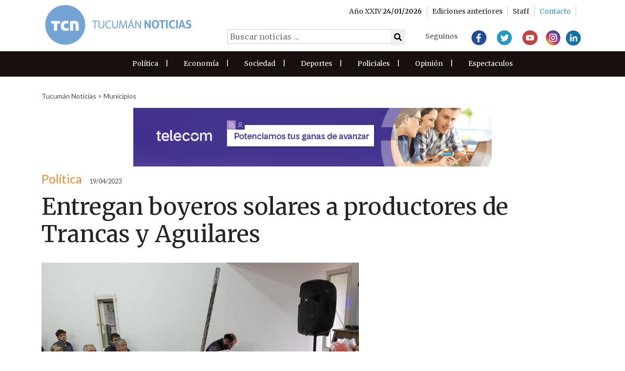

--- FILE ---
content_type: text/html; charset=UTF-8
request_url: https://www.tucumannoticias.com.ar/noticia/entregan-boyeros-solares-a-productores-de-trancas-y-aguilares/
body_size: 10585
content:

<!DOCTYPE html>
<html lang="es">
  <head>
<!-- Google tag (gtag.js) -->
<script async src="https://www.googletagmanager.com/gtag/js?id=G-TBRFSHXQ0G"></script>
<script>
  window.dataLayer = window.dataLayer || [];
  function gtag(){dataLayer.push(arguments);}
  gtag('js', new Date());

  gtag('config', 'G-TBRFSHXQ0G');
</script>
    <meta charset="utf-8">
    
    <meta name="viewport" content="width=device-width, initial-scale=1.0">
    
    <meta name="author" content="Thalú Desarrollo de sistemas Web. e-commerce Magento. Diseño gráfico">
    <link rel="preconnect" href="https://fonts.gstatic.com">
    <link href="https://fonts.googleapis.com/css2?family=Merriweather:wght@300;400;700&display=swap" rel="stylesheet">
    <link href="https://fonts.googleapis.com/css2?family=Lato&display=swap" rel="stylesheet">
     <link href="/wp-content/themes/thalu/css/fa/all.min.css" rel="stylesheet"> <!--load all styles -->

       <title>Tucumán Noticias &#8211; Agencia de Noticias - Entregan boyeros solares a productores de Trancas y Aguilares </title>
    <meta property="og:url"           content="https://www.tucumannoticias.com.ar/noticia/entregan-boyeros-solares-a-productores-de-trancas-y-aguilares/" />
    <meta property="og:type"          content="article" />
    <meta property="og:title"         content="Entregan boyeros solares a productores de Trancas y Aguilares" />
    <meta property="og:description"   content="La Unidad Ejecutora del Ministerio de Desarrollo Productivo junto a las instituciones que conforman la mesa de gestión del Proyecto de Energías Renovables en Mercados Rurales (PERMER) realizaron la entrega de boyeros solares a productores de Trancas y Aguilares. Los boyeros solares son instrumentos destinados a productores que vivan a más de 500 metros del [&hellip;]" />
    <meta property="og:image"         content="https://www.tucumannoticias.com.ar/wp-content/uploads/2023/04/boyero.jpg" />

    <meta name="twitter:card" content="summary_large_image">
    <meta name="twitter:site" content="@tucumanoticias">
    <meta name="twitter:domain" content="tucumannoticias.com.ar">
    <meta name="twitter:title" content="Entregan boyeros solares a productores de Trancas y Aguilares">
    <meta name="twitter:description" content="La Unidad Ejecutora del Ministerio de Desarrollo Productivo junto a las instituciones que conforman la mesa de gestión del Proyecto de Energías Renovables en Mercados Rurales (PERMER) realizaron la entrega de boyeros solares a productores de Trancas y Aguilares. Los boyeros solares son instrumentos destinados a productores que vivan a más de 500 metros del [&hellip;]">
    <meta name="twitter:image" content="https://www.tucumannoticias.com.ar/wp-content/uploads/2023/04/boyero.jpg">

    <link rel="preconnect" href="https://fonts.gstatic.com">
    <link href="https://fonts.googleapis.com/css2?family=Merriweather:wght@300;400&display=swap" rel="stylesheet"> 
    <!-- Le styles -->
    <link href="https://www.tucumannoticias.com.ar/wp-content/themes/thalu/style.css" rel="stylesheet">
        <meta name='robots' content='max-image-preview:large' />
<link rel="alternate" title="oEmbed (JSON)" type="application/json+oembed" href="https://www.tucumannoticias.com.ar/wp-json/oembed/1.0/embed?url=https%3A%2F%2Fwww.tucumannoticias.com.ar%2Fnoticia%2Fentregan-boyeros-solares-a-productores-de-trancas-y-aguilares%2F" />
<link rel="alternate" title="oEmbed (XML)" type="text/xml+oembed" href="https://www.tucumannoticias.com.ar/wp-json/oembed/1.0/embed?url=https%3A%2F%2Fwww.tucumannoticias.com.ar%2Fnoticia%2Fentregan-boyeros-solares-a-productores-de-trancas-y-aguilares%2F&#038;format=xml" />
<style id='wp-img-auto-sizes-contain-inline-css' type='text/css'>
img:is([sizes=auto i],[sizes^="auto," i]){contain-intrinsic-size:3000px 1500px}
/*# sourceURL=wp-img-auto-sizes-contain-inline-css */
</style>
<style id='wp-emoji-styles-inline-css' type='text/css'>

	img.wp-smiley, img.emoji {
		display: inline !important;
		border: none !important;
		box-shadow: none !important;
		height: 1em !important;
		width: 1em !important;
		margin: 0 0.07em !important;
		vertical-align: -0.1em !important;
		background: none !important;
		padding: 0 !important;
	}
/*# sourceURL=wp-emoji-styles-inline-css */
</style>
<style id='wp-block-library-inline-css' type='text/css'>
:root{--wp-block-synced-color:#7a00df;--wp-block-synced-color--rgb:122,0,223;--wp-bound-block-color:var(--wp-block-synced-color);--wp-editor-canvas-background:#ddd;--wp-admin-theme-color:#007cba;--wp-admin-theme-color--rgb:0,124,186;--wp-admin-theme-color-darker-10:#006ba1;--wp-admin-theme-color-darker-10--rgb:0,107,160.5;--wp-admin-theme-color-darker-20:#005a87;--wp-admin-theme-color-darker-20--rgb:0,90,135;--wp-admin-border-width-focus:2px}@media (min-resolution:192dpi){:root{--wp-admin-border-width-focus:1.5px}}.wp-element-button{cursor:pointer}:root .has-very-light-gray-background-color{background-color:#eee}:root .has-very-dark-gray-background-color{background-color:#313131}:root .has-very-light-gray-color{color:#eee}:root .has-very-dark-gray-color{color:#313131}:root .has-vivid-green-cyan-to-vivid-cyan-blue-gradient-background{background:linear-gradient(135deg,#00d084,#0693e3)}:root .has-purple-crush-gradient-background{background:linear-gradient(135deg,#34e2e4,#4721fb 50%,#ab1dfe)}:root .has-hazy-dawn-gradient-background{background:linear-gradient(135deg,#faaca8,#dad0ec)}:root .has-subdued-olive-gradient-background{background:linear-gradient(135deg,#fafae1,#67a671)}:root .has-atomic-cream-gradient-background{background:linear-gradient(135deg,#fdd79a,#004a59)}:root .has-nightshade-gradient-background{background:linear-gradient(135deg,#330968,#31cdcf)}:root .has-midnight-gradient-background{background:linear-gradient(135deg,#020381,#2874fc)}:root{--wp--preset--font-size--normal:16px;--wp--preset--font-size--huge:42px}.has-regular-font-size{font-size:1em}.has-larger-font-size{font-size:2.625em}.has-normal-font-size{font-size:var(--wp--preset--font-size--normal)}.has-huge-font-size{font-size:var(--wp--preset--font-size--huge)}.has-text-align-center{text-align:center}.has-text-align-left{text-align:left}.has-text-align-right{text-align:right}.has-fit-text{white-space:nowrap!important}#end-resizable-editor-section{display:none}.aligncenter{clear:both}.items-justified-left{justify-content:flex-start}.items-justified-center{justify-content:center}.items-justified-right{justify-content:flex-end}.items-justified-space-between{justify-content:space-between}.screen-reader-text{border:0;clip-path:inset(50%);height:1px;margin:-1px;overflow:hidden;padding:0;position:absolute;width:1px;word-wrap:normal!important}.screen-reader-text:focus{background-color:#ddd;clip-path:none;color:#444;display:block;font-size:1em;height:auto;left:5px;line-height:normal;padding:15px 23px 14px;text-decoration:none;top:5px;width:auto;z-index:100000}html :where(.has-border-color){border-style:solid}html :where([style*=border-top-color]){border-top-style:solid}html :where([style*=border-right-color]){border-right-style:solid}html :where([style*=border-bottom-color]){border-bottom-style:solid}html :where([style*=border-left-color]){border-left-style:solid}html :where([style*=border-width]){border-style:solid}html :where([style*=border-top-width]){border-top-style:solid}html :where([style*=border-right-width]){border-right-style:solid}html :where([style*=border-bottom-width]){border-bottom-style:solid}html :where([style*=border-left-width]){border-left-style:solid}html :where(img[class*=wp-image-]){height:auto;max-width:100%}:where(figure){margin:0 0 1em}html :where(.is-position-sticky){--wp-admin--admin-bar--position-offset:var(--wp-admin--admin-bar--height,0px)}@media screen and (max-width:600px){html :where(.is-position-sticky){--wp-admin--admin-bar--position-offset:0px}}

/*# sourceURL=wp-block-library-inline-css */
</style><style id='global-styles-inline-css' type='text/css'>
:root{--wp--preset--aspect-ratio--square: 1;--wp--preset--aspect-ratio--4-3: 4/3;--wp--preset--aspect-ratio--3-4: 3/4;--wp--preset--aspect-ratio--3-2: 3/2;--wp--preset--aspect-ratio--2-3: 2/3;--wp--preset--aspect-ratio--16-9: 16/9;--wp--preset--aspect-ratio--9-16: 9/16;--wp--preset--color--black: #000000;--wp--preset--color--cyan-bluish-gray: #abb8c3;--wp--preset--color--white: #ffffff;--wp--preset--color--pale-pink: #f78da7;--wp--preset--color--vivid-red: #cf2e2e;--wp--preset--color--luminous-vivid-orange: #ff6900;--wp--preset--color--luminous-vivid-amber: #fcb900;--wp--preset--color--light-green-cyan: #7bdcb5;--wp--preset--color--vivid-green-cyan: #00d084;--wp--preset--color--pale-cyan-blue: #8ed1fc;--wp--preset--color--vivid-cyan-blue: #0693e3;--wp--preset--color--vivid-purple: #9b51e0;--wp--preset--gradient--vivid-cyan-blue-to-vivid-purple: linear-gradient(135deg,rgb(6,147,227) 0%,rgb(155,81,224) 100%);--wp--preset--gradient--light-green-cyan-to-vivid-green-cyan: linear-gradient(135deg,rgb(122,220,180) 0%,rgb(0,208,130) 100%);--wp--preset--gradient--luminous-vivid-amber-to-luminous-vivid-orange: linear-gradient(135deg,rgb(252,185,0) 0%,rgb(255,105,0) 100%);--wp--preset--gradient--luminous-vivid-orange-to-vivid-red: linear-gradient(135deg,rgb(255,105,0) 0%,rgb(207,46,46) 100%);--wp--preset--gradient--very-light-gray-to-cyan-bluish-gray: linear-gradient(135deg,rgb(238,238,238) 0%,rgb(169,184,195) 100%);--wp--preset--gradient--cool-to-warm-spectrum: linear-gradient(135deg,rgb(74,234,220) 0%,rgb(151,120,209) 20%,rgb(207,42,186) 40%,rgb(238,44,130) 60%,rgb(251,105,98) 80%,rgb(254,248,76) 100%);--wp--preset--gradient--blush-light-purple: linear-gradient(135deg,rgb(255,206,236) 0%,rgb(152,150,240) 100%);--wp--preset--gradient--blush-bordeaux: linear-gradient(135deg,rgb(254,205,165) 0%,rgb(254,45,45) 50%,rgb(107,0,62) 100%);--wp--preset--gradient--luminous-dusk: linear-gradient(135deg,rgb(255,203,112) 0%,rgb(199,81,192) 50%,rgb(65,88,208) 100%);--wp--preset--gradient--pale-ocean: linear-gradient(135deg,rgb(255,245,203) 0%,rgb(182,227,212) 50%,rgb(51,167,181) 100%);--wp--preset--gradient--electric-grass: linear-gradient(135deg,rgb(202,248,128) 0%,rgb(113,206,126) 100%);--wp--preset--gradient--midnight: linear-gradient(135deg,rgb(2,3,129) 0%,rgb(40,116,252) 100%);--wp--preset--font-size--small: 13px;--wp--preset--font-size--medium: 20px;--wp--preset--font-size--large: 36px;--wp--preset--font-size--x-large: 42px;--wp--preset--spacing--20: 0.44rem;--wp--preset--spacing--30: 0.67rem;--wp--preset--spacing--40: 1rem;--wp--preset--spacing--50: 1.5rem;--wp--preset--spacing--60: 2.25rem;--wp--preset--spacing--70: 3.38rem;--wp--preset--spacing--80: 5.06rem;--wp--preset--shadow--natural: 6px 6px 9px rgba(0, 0, 0, 0.2);--wp--preset--shadow--deep: 12px 12px 50px rgba(0, 0, 0, 0.4);--wp--preset--shadow--sharp: 6px 6px 0px rgba(0, 0, 0, 0.2);--wp--preset--shadow--outlined: 6px 6px 0px -3px rgb(255, 255, 255), 6px 6px rgb(0, 0, 0);--wp--preset--shadow--crisp: 6px 6px 0px rgb(0, 0, 0);}:where(.is-layout-flex){gap: 0.5em;}:where(.is-layout-grid){gap: 0.5em;}body .is-layout-flex{display: flex;}.is-layout-flex{flex-wrap: wrap;align-items: center;}.is-layout-flex > :is(*, div){margin: 0;}body .is-layout-grid{display: grid;}.is-layout-grid > :is(*, div){margin: 0;}:where(.wp-block-columns.is-layout-flex){gap: 2em;}:where(.wp-block-columns.is-layout-grid){gap: 2em;}:where(.wp-block-post-template.is-layout-flex){gap: 1.25em;}:where(.wp-block-post-template.is-layout-grid){gap: 1.25em;}.has-black-color{color: var(--wp--preset--color--black) !important;}.has-cyan-bluish-gray-color{color: var(--wp--preset--color--cyan-bluish-gray) !important;}.has-white-color{color: var(--wp--preset--color--white) !important;}.has-pale-pink-color{color: var(--wp--preset--color--pale-pink) !important;}.has-vivid-red-color{color: var(--wp--preset--color--vivid-red) !important;}.has-luminous-vivid-orange-color{color: var(--wp--preset--color--luminous-vivid-orange) !important;}.has-luminous-vivid-amber-color{color: var(--wp--preset--color--luminous-vivid-amber) !important;}.has-light-green-cyan-color{color: var(--wp--preset--color--light-green-cyan) !important;}.has-vivid-green-cyan-color{color: var(--wp--preset--color--vivid-green-cyan) !important;}.has-pale-cyan-blue-color{color: var(--wp--preset--color--pale-cyan-blue) !important;}.has-vivid-cyan-blue-color{color: var(--wp--preset--color--vivid-cyan-blue) !important;}.has-vivid-purple-color{color: var(--wp--preset--color--vivid-purple) !important;}.has-black-background-color{background-color: var(--wp--preset--color--black) !important;}.has-cyan-bluish-gray-background-color{background-color: var(--wp--preset--color--cyan-bluish-gray) !important;}.has-white-background-color{background-color: var(--wp--preset--color--white) !important;}.has-pale-pink-background-color{background-color: var(--wp--preset--color--pale-pink) !important;}.has-vivid-red-background-color{background-color: var(--wp--preset--color--vivid-red) !important;}.has-luminous-vivid-orange-background-color{background-color: var(--wp--preset--color--luminous-vivid-orange) !important;}.has-luminous-vivid-amber-background-color{background-color: var(--wp--preset--color--luminous-vivid-amber) !important;}.has-light-green-cyan-background-color{background-color: var(--wp--preset--color--light-green-cyan) !important;}.has-vivid-green-cyan-background-color{background-color: var(--wp--preset--color--vivid-green-cyan) !important;}.has-pale-cyan-blue-background-color{background-color: var(--wp--preset--color--pale-cyan-blue) !important;}.has-vivid-cyan-blue-background-color{background-color: var(--wp--preset--color--vivid-cyan-blue) !important;}.has-vivid-purple-background-color{background-color: var(--wp--preset--color--vivid-purple) !important;}.has-black-border-color{border-color: var(--wp--preset--color--black) !important;}.has-cyan-bluish-gray-border-color{border-color: var(--wp--preset--color--cyan-bluish-gray) !important;}.has-white-border-color{border-color: var(--wp--preset--color--white) !important;}.has-pale-pink-border-color{border-color: var(--wp--preset--color--pale-pink) !important;}.has-vivid-red-border-color{border-color: var(--wp--preset--color--vivid-red) !important;}.has-luminous-vivid-orange-border-color{border-color: var(--wp--preset--color--luminous-vivid-orange) !important;}.has-luminous-vivid-amber-border-color{border-color: var(--wp--preset--color--luminous-vivid-amber) !important;}.has-light-green-cyan-border-color{border-color: var(--wp--preset--color--light-green-cyan) !important;}.has-vivid-green-cyan-border-color{border-color: var(--wp--preset--color--vivid-green-cyan) !important;}.has-pale-cyan-blue-border-color{border-color: var(--wp--preset--color--pale-cyan-blue) !important;}.has-vivid-cyan-blue-border-color{border-color: var(--wp--preset--color--vivid-cyan-blue) !important;}.has-vivid-purple-border-color{border-color: var(--wp--preset--color--vivid-purple) !important;}.has-vivid-cyan-blue-to-vivid-purple-gradient-background{background: var(--wp--preset--gradient--vivid-cyan-blue-to-vivid-purple) !important;}.has-light-green-cyan-to-vivid-green-cyan-gradient-background{background: var(--wp--preset--gradient--light-green-cyan-to-vivid-green-cyan) !important;}.has-luminous-vivid-amber-to-luminous-vivid-orange-gradient-background{background: var(--wp--preset--gradient--luminous-vivid-amber-to-luminous-vivid-orange) !important;}.has-luminous-vivid-orange-to-vivid-red-gradient-background{background: var(--wp--preset--gradient--luminous-vivid-orange-to-vivid-red) !important;}.has-very-light-gray-to-cyan-bluish-gray-gradient-background{background: var(--wp--preset--gradient--very-light-gray-to-cyan-bluish-gray) !important;}.has-cool-to-warm-spectrum-gradient-background{background: var(--wp--preset--gradient--cool-to-warm-spectrum) !important;}.has-blush-light-purple-gradient-background{background: var(--wp--preset--gradient--blush-light-purple) !important;}.has-blush-bordeaux-gradient-background{background: var(--wp--preset--gradient--blush-bordeaux) !important;}.has-luminous-dusk-gradient-background{background: var(--wp--preset--gradient--luminous-dusk) !important;}.has-pale-ocean-gradient-background{background: var(--wp--preset--gradient--pale-ocean) !important;}.has-electric-grass-gradient-background{background: var(--wp--preset--gradient--electric-grass) !important;}.has-midnight-gradient-background{background: var(--wp--preset--gradient--midnight) !important;}.has-small-font-size{font-size: var(--wp--preset--font-size--small) !important;}.has-medium-font-size{font-size: var(--wp--preset--font-size--medium) !important;}.has-large-font-size{font-size: var(--wp--preset--font-size--large) !important;}.has-x-large-font-size{font-size: var(--wp--preset--font-size--x-large) !important;}
/*# sourceURL=global-styles-inline-css */
</style>

<style id='classic-theme-styles-inline-css' type='text/css'>
/*! This file is auto-generated */
.wp-block-button__link{color:#fff;background-color:#32373c;border-radius:9999px;box-shadow:none;text-decoration:none;padding:calc(.667em + 2px) calc(1.333em + 2px);font-size:1.125em}.wp-block-file__button{background:#32373c;color:#fff;text-decoration:none}
/*# sourceURL=/wp-includes/css/classic-themes.min.css */
</style>
<link rel='stylesheet' id='email-subscribers-css' href='https://www.tucumannoticias.com.ar/wp-content/plugins/email-subscribers/lite/public/css/email-subscribers-public.css?ver=5.9.14' type='text/css' media='all' />
<link rel='stylesheet' id='bootstrap-style-css' href='https://www.tucumannoticias.com.ar/wp-content/themes/thalu/bootstrap/css/bootstrap.min.css?ver=6.9' type='text/css' media='all' />
<link rel='stylesheet' id='owl-style-css' href='https://www.tucumannoticias.com.ar/wp-content/themes/thalu/js/owlcarousel/owl.carousel.min.css?ver=6.9' type='text/css' media='all' />
<link rel='stylesheet' id='slb_core-css' href='https://www.tucumannoticias.com.ar/wp-content/plugins/simple-lightbox/client/css/app.css?ver=2.9.4' type='text/css' media='all' />
<link rel='stylesheet' id='normalize-css' href='https://www.tucumannoticias.com.ar/wp-content/themes/thalu/normalize.css?ver=6.9' type='text/css' media='all' />
<link rel='stylesheet' id='child-style-css' href='https://www.tucumannoticias.com.ar/wp-content/themes/thalu/style_thalu.css?ver=6' type='text/css' media='all' />
<script type="text/javascript" src="https://www.tucumannoticias.com.ar/wp-includes/js/jquery/jquery.min.js?ver=3.7.1" id="jquery-core-js"></script>
<script type="text/javascript" src="https://www.tucumannoticias.com.ar/wp-includes/js/jquery/jquery-migrate.min.js?ver=3.4.1" id="jquery-migrate-js"></script>
<script type="text/javascript" src="https://www.tucumannoticias.com.ar/wp-content/themes/thalu/bootstrap/js/bootstrap.js?ver=6.9" id="bootstrap-script-js"></script>
<script type="text/javascript" src="https://www.tucumannoticias.com.ar/wp-content/themes/thalu/modernizr.js?ver=6.9" id="modernizr-script-js"></script>
<script type="text/javascript" src="https://www.tucumannoticias.com.ar/wp-content/themes/thalu/theme.js?ver=6.9" id="theme-script-js"></script>
<script type="text/javascript" src="https://www.tucumannoticias.com.ar/wp-content/themes/thalu/wow/js/wow.min.js?ver=6.9" id="wow-script-js"></script>
<link rel="https://api.w.org/" href="https://www.tucumannoticias.com.ar/wp-json/" /><link rel="EditURI" type="application/rsd+xml" title="RSD" href="https://www.tucumannoticias.com.ar/xmlrpc.php?rsd" />
<meta name="generator" content="WordPress 6.9" />
<link rel="canonical" href="https://www.tucumannoticias.com.ar/noticia/entregan-boyeros-solares-a-productores-de-trancas-y-aguilares/" />
<link rel='shortlink' href='https://www.tucumannoticias.com.ar/?p=56773' />
<link rel="Shortcut Icon" type="image/x-icon" href="/favicon.png" /><style type="text/css">.recentcomments a{display:inline !important;padding:0 !important;margin:0 !important;}</style>    <link rel="stylesheet" href="//code.jquery.com/ui/1.12.1/themes/base/jquery-ui.css">
   <script src="https://code.jquery.com/jquery-1.12.4.js"></script>
 <!--  <script src="https://code.jquery.com/ui/1.12.1/jquery-ui.js"></script> !-->
   <script src="https://www.tucumannoticias.com.ar/wp-content/themes/thalu/datepicker/jquery.ui.datepicker-es.js"></script>
   <script data-ad-client="ca-pub-7892126617136258" async src="https://pagead2.googlesyndication.com/pagead/js/adsbygoogle.js"></script>
  </head>

<body>
<header class="">

<div class="main-header">
  <div class="container">
    <div class="row">
      <div class="col-md-4 col-8">        
          <a href="/"><img class="logo-mobile-header" src="https://www.tucumannoticias.com.ar/wp-content/themes/thalu/images/logo-header2.svg" alt=""></a>
      </div>
      <div id="menu-ediciones" class="col-4">
        <div id="menuToggle">
          <span></span>
          <span></span>
          <span></span>
        </div>     
      </div>  
      <div class="col-md-8 redes-header">
          <div class="top-header ">
            <div class="container">
              <div class="row">



                  <ul class="col-md-12 d-flex justify-content-end align-items-center">  
                    <li>
                      Año XXIV  <b>24/01/2026</b>
                    </li>
                    <li>
                      <a href="/interna/ediciones">
                       Ediciones anteriores
                      </a>
                    </li>
                    <li>  
                      <a href="/interna/staff">
                         Staff
                      </a>
                    </li>
                    <li>
                      <a href="/interna/contacto">
                        <span>Contacto</span>
                      </a>
                    </li>
                  </ul>

                </div> 
            </div>  
          </div>
          <div class=" buscador">
            <form role="search" method="get" class="search-form" action="https://www.tucumannoticias.com.ar/">
              <label>
                <input type="search" class="search-field" placeholder="Buscar noticias …" value="" name="s" title="Buscar:" />
              </label>

              <button type="submit" class="search-submit"><i class="fa fa-search"></i> </button>
            </form>
          </div>
          <div class="rrss">
        <h4>Seguinos</h4>
         <a href="https://www.facebook.com/tucumanoticias"><img src="https://www.tucumannoticias.com.ar/wp-content/themes/thalu/images/facebook.svg" alt=""></a>
                <a href="http://www.twitter.com/tucumanoticias"><img src="https://www.tucumannoticias.com.ar/wp-content/themes/thalu/images/twitter.svg" alt=""></a>
                <a href="https://www.youtube.com/user/tucnoticias"><img src="https://www.tucumannoticias.com.ar/wp-content/themes/thalu/images/youtube.svg" alt=""></a>
                <a href="http://www.instagram.com/tucumanoticias"><img src="https://www.tucumannoticias.com.ar/wp-content/themes/thalu/images/Instagram.svg" alt=""></a>
                <a href="https://ar.linkedin.com/company/tucum-n-noticias---agencia-de-noticias"><img src="https://www.tucumannoticias.com.ar/wp-content/themes/thalu/images/Linkedin.svg" alt=""></a>
      </div>  
      </div>      
    </div>
  </div>  
</div>
  <div id="menu-oculto" class="container-fluid pl-0 pr-0">
     <div class=" buscador">
            <form role="search" method="get" class="search-form" action="https://www.tucumannoticias.com.ar/">
              <label>
                <input type="search" class="search-field" placeholder="Buscar noticias …" value="" name="s" title="Buscar:" />
              </label>

              <button type="submit" class="search-submit"><i class="fa fa-search"></i> </button>
            </form>
          </div>
  <div class="menu-secciones-container"><ul id="menu-secciones" class="menu"><li id="menu-item-16343" class="menu-item menu-item-type-taxonomy menu-item-object-seccion menu-item-16343"><a href="https://www.tucumannoticias.com.ar/seccion/politica/">Política</a></li>
<li id="menu-item-16347" class="menu-item menu-item-type-taxonomy menu-item-object-seccion menu-item-16347"><a href="https://www.tucumannoticias.com.ar/seccion/economia/">Economía</a></li>
<li id="menu-item-16344" class="menu-item menu-item-type-taxonomy menu-item-object-seccion menu-item-16344"><a href="https://www.tucumannoticias.com.ar/seccion/sociedad/">Sociedad</a></li>
<li id="menu-item-16346" class="menu-item menu-item-type-taxonomy menu-item-object-seccion menu-item-16346"><a href="https://www.tucumannoticias.com.ar/seccion/deportes/">Deportes</a></li>
<li id="menu-item-16345" class="menu-item menu-item-type-taxonomy menu-item-object-seccion menu-item-16345"><a href="https://www.tucumannoticias.com.ar/seccion/policiales/">Policiales</a></li>
<li id="menu-item-16348" class="menu-item menu-item-type-taxonomy menu-item-object-seccion menu-item-16348"><a href="https://www.tucumannoticias.com.ar/seccion/opinion/">Opinión</a></li>
<li id="menu-item-23838" class="menu-item menu-item-type-taxonomy menu-item-object-seccion menu-item-23838"><a href="https://www.tucumannoticias.com.ar/seccion/espectaculos/">Espectaculos</a></li>
</ul></div>  </div>
  <div class="header-secciones">
    <div class="container">
      <div class="row">       
        

        <div class="menu-secciones-container"><ul id="menu-secciones-1" class="menu"><li class="menu-item menu-item-type-taxonomy menu-item-object-seccion menu-item-16343"><a href="https://www.tucumannoticias.com.ar/seccion/politica/">Política</a><span>|</span></li>
<li class="menu-item menu-item-type-taxonomy menu-item-object-seccion menu-item-16347"><a href="https://www.tucumannoticias.com.ar/seccion/economia/">Economía</a><span>|</span></li>
<li class="menu-item menu-item-type-taxonomy menu-item-object-seccion menu-item-16344"><a href="https://www.tucumannoticias.com.ar/seccion/sociedad/">Sociedad</a><span>|</span></li>
<li class="menu-item menu-item-type-taxonomy menu-item-object-seccion menu-item-16346"><a href="https://www.tucumannoticias.com.ar/seccion/deportes/">Deportes</a><span>|</span></li>
<li class="menu-item menu-item-type-taxonomy menu-item-object-seccion menu-item-16345"><a href="https://www.tucumannoticias.com.ar/seccion/policiales/">Policiales</a><span>|</span></li>
<li class="menu-item menu-item-type-taxonomy menu-item-object-seccion menu-item-16348"><a href="https://www.tucumannoticias.com.ar/seccion/opinion/">Opinión</a><span>|</span></li>
<li class="menu-item menu-item-type-taxonomy menu-item-object-seccion menu-item-23838"><a href="https://www.tucumannoticias.com.ar/seccion/espectaculos/">Espectaculos</a><span>|</span></li>
</ul></div>

      </div>
      <script>
      jQuery('#menuToggle').click(function(){
        jQuery('#menu-oculto').toggle();
      });
      jQuery( "#menuToggle" ).click(function() {
        jQuery( this ).toggleClass( "open" );
      });
    </script>
    </div>   
 </div>
</header>


    <section id="single-noticia" class="">
  <div class="container"> 
    <div class="grilla1">
        <div class="encabezado">
            <div class="breadcumb2">
              <a href="/">Tucumán Noticias</a> > <a href="/seccion/municipios"> Municipios </a>
            </div> 
                    
        <div class="banner dk-not-1 desktop noticia">
            <a href="https://institucional.telecom.com.ar/ " target="" ><img 
                src="https://www.tucumannoticias.com.ar/wp-content/uploads/2025/01/917x150_banner_institucional_teco.gif"></a>
        </div>
    
                
        <div class="banner mb-not-1 mobile noticia">
            <a href="https://institucional.telecom.com.ar/ " target="" ><img 
                src="https://www.tucumannoticias.com.ar/wp-content/uploads/2025/01/917x150_banner_institucional_teco.gif"></a>
        </div>
    
                    <div class="d-flex align-items-end"> 
                                <div class="antetitulo" style="color:">Política</div>
                                <div class="hora">
                    19/04/2023                </div>          
            </div>
            
           
                <h1 class="titulo">Entregan boyeros solares a productores de Trancas y Aguilares</h1>
           
                                <picture>
                        <source srcset="https://www.tucumannoticias.com.ar/wp-content/uploads/2023/04/boyero-576x320.jpg" media="(max-width:  576px)">
                        <source srcset="https://www.tucumannoticias.com.ar/wp-content/uploads/2023/04/boyero-540x400.jpg" media="(max-width: 992px)">
                        <source srcset="https://www.tucumannoticias.com.ar/wp-content/uploads/2023/04/boyero.jpg" media="(min-width: 993px)">
                        
                        <img srcset="https://www.tucumannoticias.com.ar/wp-content/uploads/2023/04/boyero-150x150.jpg" alt="Entregan boyeros solares a productores de Trancas y Aguilares">
                    </picture>    
                   
                                <div class="copete">La iniciativa se lleva adelante en el marco del Proyecto de Energías Renovables en Mercados Rurales</div>
                    </div> 
    </div>              
    <div class="grilla2">
      <div class="cuerpo">
        <p>La Unidad Ejecutora del Ministerio de Desarrollo Productivo junto a las instituciones que conforman la mesa de gestión del Proyecto de Energías Renovables en Mercados Rurales (PERMER) realizaron la entrega de boyeros solares a productores de Trancas y Aguilares.</p>
<p>Los boyeros solares son instrumentos destinados a productores que vivan a más de 500 metros del tendido eléctrico. En esta ocasión, se entregaron a 50 productores de Aguilares y Trancas por un monto estimado de $13.000.000.</p>
<p>El equipamiento cuenta con tecnología que tiene gran impacto para los pequeños productores rurales de zonas aisladas del país, permiten utilizar selectivamente las tierras, mejorar e incrementar las pasturas, aprovechar más eficientemente los recursos forrajeros, aumentar el kilaje y reducir las pérdidas de animales. Además, protegen los cultivos y rodeos contra animales furtivos y disminuye la carga horaria de todos los miembros de la familia dedicada al pastoreo.</p>
                
        <div class="d-flex justify-content-between align-items-end "> 
                        <div>
           
                    <div class="compartir">
        <h3>Compartir</h3>
        <button type="button" title="Compartir en Facebook" onclick="javascript:void(window.open('https://www.facebook.com/sharer/sharer.php?u='+encodeURIComponent(location)));" class="btn fb hvr-float"><i class="fab fa-facebook"></i></button>
        <button type="button" title="Compartir en Twitter"  onclick="javascript:void(window.open('https://twitter.com/intent/tweet?text='+encodeURIComponent(window.document.title)+'&amp;url='+encodeURIComponent(location)));" class="btn tw hvr-float"> <i class="fab fa-twitter"></i></button>

        <button type="button" title="Compartir en whatsapp"  onclick="javascript:void(window.open('https://api.whatsapp.com/send?text='+encodeURIComponent(window.document.title)+' - ' +encodeURIComponent(location)));" class="btn tw hvr-float"> <i class="fab fa-whatsapp"></i></button>

      
    </div>

                </div>
        </div>
      </div>
      <div class="sidebar">
                
        <div class="banner dk-not-2 desktop sidebar">
            <a href="https://www.tafiviejo.gob.ar/noticia/interes-general/127588/mercado-municipal-noguera-futuros-puesteros-recorrieron-sus-instalaciones" target="" ><img 
                src="https://www.tucumannoticias.com.ar/wp-content/uploads/2022/12/Mercado-300x200-1.gif"></a>
        </div>
    
                
        <div class="banner dk-not-3 desktop sidebar">
            <a href="https://institucional.telecom.com.ar/ " target="" ><img 
                src="https://www.tucumannoticias.com.ar/wp-content/uploads/2023/07/Banner_Institucional_Interior_300x205.gif"></a>
        </div>
    
          
      </div> 
    </div> 

    <div class="grilla1">
          <h4 style="" > </h4>
    <div id="relacionadas" class=columnas_3>
    <div class="row">
      <div class="secciones-home pl-3 pr-3">
        <h5 style="">Noticias relacionadas</h5>
      </div>
    <div class="row pl-3 pr-3 owl-carousel owl-theme">
              <div class="col-md-4">
                <div class="list-noticia row  seccion-175599 cat-1396">
         
            <div class="col-md-12">
            
                    <div class="contenedor-imagen ">
        <a href="https://www.tucumannoticias.com.ar/noticia/violento-robo-a-una-mujer-a-plena-luz-del-dia-en-alderetes-detalles-del-ataque-y-las-amenazas/" title="Violento robo a una mujer a plena luz del día en Alderetes: detalles del ataque y las amenazas" alt="Violento robo a una mujer a plena luz del día en Alderetes: detalles del ataque y las amenazas">
            <picture>
                <source srcset="https://www.tucumannoticias.com.ar/wp-content/uploads/2026/01/audiencia-1-576x320.webp" media="(max-width:  767px)">
                <source srcset="https://www.tucumannoticias.com.ar/wp-content/uploads/2026/01/audiencia-1-350x195.webp" media="(min-width:  768px)">
                <img src="/wp-content/themes/thalu/images/default.svg">

            </picture>       
        </a>
         </div>
                 <div class="link-seccion" style="background-color:"><a href="/seccion/municipios">Municipios</a>
             </div>
                   </div>
        <div class="col-md-12" >
        <div class="contenedor-info" >
            <div class="d-flex align-items-baseline"> 
                  
                   
                
                <div class="hora">
                    24/01/2026 | Hace 22 horas                </div>          
            </div>
           
            <a  href="https://www.tucumannoticias.com.ar/noticia/violento-robo-a-una-mujer-a-plena-luz-del-dia-en-alderetes-detalles-del-ataque-y-las-amenazas/">
                <h1 class="titulo">                   <span class="antetitulo" style="color:">Policiales</span>
             Violento robo a una mujer a plena luz del día en Alderetes: detalles del ataque y las amenazas</h1>
            </a>  
                    </div>
    </div>
</div>

      </div>
            <div class="col-md-4">
                <div class="list-noticia row  seccion-175595 cat-1396">
         
            <div class="col-md-12">
            
                    <div class="contenedor-imagen ">
        <a href="https://www.tucumannoticias.com.ar/noticia/accidente-fatal-en-la-ruta-323-un-hombre-murio-tras-caer-con-su-camioneta-a-una-alcantarilla/" title="Accidente fatal en la ruta 323: un hombre murió tras caer con su camioneta a una alcantarilla" alt="Accidente fatal en la ruta 323: un hombre murió tras caer con su camioneta a una alcantarilla">
            <picture>
                <source srcset="https://www.tucumannoticias.com.ar/wp-content/uploads/2026/01/accidente-576x320.webp" media="(max-width:  767px)">
                <source srcset="https://www.tucumannoticias.com.ar/wp-content/uploads/2026/01/accidente-350x195.webp" media="(min-width:  768px)">
                <img src="/wp-content/themes/thalu/images/default.svg">

            </picture>       
        </a>
         </div>
                 <div class="link-seccion" style="background-color:"><a href="/seccion/municipios">Municipios</a>
             </div>
                   </div>
        <div class="col-md-12" >
        <div class="contenedor-info" >
            <div class="d-flex align-items-baseline"> 
                  
                   
                
                <div class="hora">
                    24/01/2026 | Hace 22 horas                </div>          
            </div>
           
            <a  href="https://www.tucumannoticias.com.ar/noticia/accidente-fatal-en-la-ruta-323-un-hombre-murio-tras-caer-con-su-camioneta-a-una-alcantarilla/">
                <h1 class="titulo">                   <span class="antetitulo" style="color:">Policiales</span>
             Accidente fatal en la ruta 323: un hombre murió tras caer con su camioneta a una alcantarilla</h1>
            </a>  
                    </div>
    </div>
</div>

      </div>
            <div class="col-md-4">
                <div class="list-noticia row  seccion-175597 cat-1396">
         
            <div class="col-md-12">
            
                    <div class="contenedor-imagen ">
        <a href="https://www.tucumannoticias.com.ar/noticia/se-atrinchero-en-su-casa-e-intento-quitarse-la-vida-en-santa-lucia-la-policia-impidio-el-hecho/" title="Se atrincheró en su casa e intentó quitarse la vida en Santa Lucía: La policía impidió el hecho" alt="Se atrincheró en su casa e intentó quitarse la vida en Santa Lucía: La policía impidió el hecho">
            <picture>
                <source srcset="https://www.tucumannoticias.com.ar/wp-content/uploads/2026/01/ingenio-576x320.webp" media="(max-width:  767px)">
                <source srcset="https://www.tucumannoticias.com.ar/wp-content/uploads/2026/01/ingenio-350x195.webp" media="(min-width:  768px)">
                <img src="/wp-content/themes/thalu/images/default.svg">

            </picture>       
        </a>
         </div>
                 <div class="link-seccion" style="background-color:"><a href="/seccion/municipios">Municipios</a>
             </div>
                   </div>
        <div class="col-md-12" >
        <div class="contenedor-info" >
            <div class="d-flex align-items-baseline"> 
                  
                   
                
                <div class="hora">
                    24/01/2026 | Hace 22 horas                </div>          
            </div>
           
            <a  href="https://www.tucumannoticias.com.ar/noticia/se-atrinchero-en-su-casa-e-intento-quitarse-la-vida-en-santa-lucia-la-policia-impidio-el-hecho/">
                <h1 class="titulo">                   <span class="antetitulo" style="color:">Policiales</span>
             Se atrincheró en su casa e intentó quitarse la vida en Santa Lucía: La policía impidió el hecho</h1>
            </a>  
                    </div>
    </div>
</div>

      </div>
          </div>
   </div>
   </div>
   </div>
  </div>      
</section>
       
<footer>
<div class="footer">
<div class="container">
  <div class="row">
<div class="col-md-2 col-12 d-flex justify-content-between">
	<div class="logo">
        <a href="/">
        <img src="https://www.tucumannoticias.com.ar/wp-content/themes/thalu/images/logo-footer2.svg" alt=""> 
    
      </a>
  </div>
  
</div>
<div class="col-md-3">
      <div class="mb-5">
          <h2>Secciones</h2>

            
             <div class="menu-secciones-container"><ul id="menu-secciones-2" class="menu"><li class="menu-item menu-item-type-taxonomy menu-item-object-seccion menu-item-16343"><a href="https://www.tucumannoticias.com.ar/seccion/politica/">Política</a><span>|</span></li>
<li class="menu-item menu-item-type-taxonomy menu-item-object-seccion menu-item-16347"><a href="https://www.tucumannoticias.com.ar/seccion/economia/">Economía</a><span>|</span></li>
<li class="menu-item menu-item-type-taxonomy menu-item-object-seccion menu-item-16344"><a href="https://www.tucumannoticias.com.ar/seccion/sociedad/">Sociedad</a><span>|</span></li>
<li class="menu-item menu-item-type-taxonomy menu-item-object-seccion menu-item-16346"><a href="https://www.tucumannoticias.com.ar/seccion/deportes/">Deportes</a><span>|</span></li>
<li class="menu-item menu-item-type-taxonomy menu-item-object-seccion menu-item-16345"><a href="https://www.tucumannoticias.com.ar/seccion/policiales/">Policiales</a><span>|</span></li>
<li class="menu-item menu-item-type-taxonomy menu-item-object-seccion menu-item-16348"><a href="https://www.tucumannoticias.com.ar/seccion/opinion/">Opinión</a><span>|</span></li>
<li class="menu-item menu-item-type-taxonomy menu-item-object-seccion menu-item-23838"><a href="https://www.tucumannoticias.com.ar/seccion/espectaculos/">Espectaculos</a><span>|</span></li>
</ul></div>
       
      </div>
</div>
<div class="col-md-3">
  <div class="mb-5">

  </div>
</div>
<div class="col-md-3 flex-column justify-content-start align-items-center redes-footer-escritorio">
<h2>Seguinos:</h2>
<div class="">
                <a href="https://www.facebook.com/tucumanoticias"><img src="https://www.tucumannoticias.com.ar/wp-content/themes/thalu/images/facebook.svg" alt=""></a>
                <a href="http://www.twitter.com/tucumanoticias"><img src="https://www.tucumannoticias.com.ar/wp-content/themes/thalu/images/twitter.svg" alt=""></a>
                <a href="https://www.youtube.com/user/tucnoticias"><img src="https://www.tucumannoticias.com.ar/wp-content/themes/thalu/images/youtube.svg" alt=""></a>
                <a href="http://www.instagram.com/tucumanoticias"><img src="https://www.tucumannoticias.com.ar/wp-content/themes/thalu/images/Instagram.svg" alt=""></a>
                <a href="https://ar.linkedin.com/company/tucum-n-noticias---agencia-de-noticias"><img src="https://www.tucumannoticias.com.ar/wp-content/themes/thalu/images/Linkedin.svg" alt=""></a>
            </div>
</div>
<div class="col-md-1 mb-5 d-flex justify-content-center align-items-center">
    <img src="/wp-content/uploads/2020/10/Rectangulo-145.png" alt="">
</div>
</div>
</div>
</div>

</footer>

    <script>

jQuery(document).ready(function() {
  if ( jQuery(window).width() < 540 ) {
    startCarousel();
  } else {
    jQuery('.owl-carousel').addClass('off');
  }
});

jQuery(window).resize(function() {
    if ( jQuery(window).width() < 540 ) {
      startCarousel();
    } else {
      stopCarousel();
    }
});


function startCarousel(){
  jQuery(".owl-carousel").owlCarousel({
    startPosition: 0,
    dots: true,
    navigation : false, // Show next and prev buttons
    slideSpeed : 500,
    paginationSpeed : 14400,
    autoplay:true,
    items : 1,
    loop:false,
    hidden: false,
    stagePadding: 0,
    loop: false,
    rewind: true,
    margin:0,
  });
  jQuery(".owl-dots").removeClass('disabled');
}

function stopCarousel() {
  var owl = jQuery('.owl-carousel');
  owl.trigger('destroy.owl.carousel');
  owl.addClass('off');
}


</script>




    <script type="speculationrules">
{"prefetch":[{"source":"document","where":{"and":[{"href_matches":"/*"},{"not":{"href_matches":["/wp-*.php","/wp-admin/*","/wp-content/uploads/*","/wp-content/*","/wp-content/plugins/*","/wp-content/themes/thalu/*","/*\\?(.+)"]}},{"not":{"selector_matches":"a[rel~=\"nofollow\"]"}},{"not":{"selector_matches":".no-prefetch, .no-prefetch a"}}]},"eagerness":"conservative"}]}
</script>
<script type="text/javascript" id="email-subscribers-js-extra">
/* <![CDATA[ */
var es_data = {"messages":{"es_empty_email_notice":"Please enter email address","es_rate_limit_notice":"You need to wait for some time before subscribing again","es_single_optin_success_message":"Successfully Subscribed.","es_email_exists_notice":"Email Address already exists!","es_unexpected_error_notice":"Oops.. Unexpected error occurred.","es_invalid_email_notice":"Invalid email address","es_try_later_notice":"Please try after some time"},"es_ajax_url":"https://www.tucumannoticias.com.ar/wp-admin/admin-ajax.php"};
//# sourceURL=email-subscribers-js-extra
/* ]]> */
</script>
<script type="text/javascript" src="https://www.tucumannoticias.com.ar/wp-content/plugins/email-subscribers/lite/public/js/email-subscribers-public.js?ver=5.9.14" id="email-subscribers-js"></script>
<script type="text/javascript" src="https://www.tucumannoticias.com.ar/wp-content/themes/thalu/js/owlcarousel/owl.carousel.min.js?ver=6.9" id="owlcarousel-js"></script>
<script id="wp-emoji-settings" type="application/json">
{"baseUrl":"https://s.w.org/images/core/emoji/17.0.2/72x72/","ext":".png","svgUrl":"https://s.w.org/images/core/emoji/17.0.2/svg/","svgExt":".svg","source":{"concatemoji":"https://www.tucumannoticias.com.ar/wp-includes/js/wp-emoji-release.min.js?ver=6.9"}}
</script>
<script type="module">
/* <![CDATA[ */
/*! This file is auto-generated */
const a=JSON.parse(document.getElementById("wp-emoji-settings").textContent),o=(window._wpemojiSettings=a,"wpEmojiSettingsSupports"),s=["flag","emoji"];function i(e){try{var t={supportTests:e,timestamp:(new Date).valueOf()};sessionStorage.setItem(o,JSON.stringify(t))}catch(e){}}function c(e,t,n){e.clearRect(0,0,e.canvas.width,e.canvas.height),e.fillText(t,0,0);t=new Uint32Array(e.getImageData(0,0,e.canvas.width,e.canvas.height).data);e.clearRect(0,0,e.canvas.width,e.canvas.height),e.fillText(n,0,0);const a=new Uint32Array(e.getImageData(0,0,e.canvas.width,e.canvas.height).data);return t.every((e,t)=>e===a[t])}function p(e,t){e.clearRect(0,0,e.canvas.width,e.canvas.height),e.fillText(t,0,0);var n=e.getImageData(16,16,1,1);for(let e=0;e<n.data.length;e++)if(0!==n.data[e])return!1;return!0}function u(e,t,n,a){switch(t){case"flag":return n(e,"\ud83c\udff3\ufe0f\u200d\u26a7\ufe0f","\ud83c\udff3\ufe0f\u200b\u26a7\ufe0f")?!1:!n(e,"\ud83c\udde8\ud83c\uddf6","\ud83c\udde8\u200b\ud83c\uddf6")&&!n(e,"\ud83c\udff4\udb40\udc67\udb40\udc62\udb40\udc65\udb40\udc6e\udb40\udc67\udb40\udc7f","\ud83c\udff4\u200b\udb40\udc67\u200b\udb40\udc62\u200b\udb40\udc65\u200b\udb40\udc6e\u200b\udb40\udc67\u200b\udb40\udc7f");case"emoji":return!a(e,"\ud83e\u1fac8")}return!1}function f(e,t,n,a){let r;const o=(r="undefined"!=typeof WorkerGlobalScope&&self instanceof WorkerGlobalScope?new OffscreenCanvas(300,150):document.createElement("canvas")).getContext("2d",{willReadFrequently:!0}),s=(o.textBaseline="top",o.font="600 32px Arial",{});return e.forEach(e=>{s[e]=t(o,e,n,a)}),s}function r(e){var t=document.createElement("script");t.src=e,t.defer=!0,document.head.appendChild(t)}a.supports={everything:!0,everythingExceptFlag:!0},new Promise(t=>{let n=function(){try{var e=JSON.parse(sessionStorage.getItem(o));if("object"==typeof e&&"number"==typeof e.timestamp&&(new Date).valueOf()<e.timestamp+604800&&"object"==typeof e.supportTests)return e.supportTests}catch(e){}return null}();if(!n){if("undefined"!=typeof Worker&&"undefined"!=typeof OffscreenCanvas&&"undefined"!=typeof URL&&URL.createObjectURL&&"undefined"!=typeof Blob)try{var e="postMessage("+f.toString()+"("+[JSON.stringify(s),u.toString(),c.toString(),p.toString()].join(",")+"));",a=new Blob([e],{type:"text/javascript"});const r=new Worker(URL.createObjectURL(a),{name:"wpTestEmojiSupports"});return void(r.onmessage=e=>{i(n=e.data),r.terminate(),t(n)})}catch(e){}i(n=f(s,u,c,p))}t(n)}).then(e=>{for(const n in e)a.supports[n]=e[n],a.supports.everything=a.supports.everything&&a.supports[n],"flag"!==n&&(a.supports.everythingExceptFlag=a.supports.everythingExceptFlag&&a.supports[n]);var t;a.supports.everythingExceptFlag=a.supports.everythingExceptFlag&&!a.supports.flag,a.supports.everything||((t=a.source||{}).concatemoji?r(t.concatemoji):t.wpemoji&&t.twemoji&&(r(t.twemoji),r(t.wpemoji)))});
//# sourceURL=https://www.tucumannoticias.com.ar/wp-includes/js/wp-emoji-loader.min.js
/* ]]> */
</script>
<script type="text/javascript" id="slb_context">/* <![CDATA[ */if ( !!window.jQuery ) {(function($){$(document).ready(function(){if ( !!window.SLB ) { {$.extend(SLB, {"context":["public","user_guest"]});} }})})(jQuery);}/* ]]> */</script>
    
    <section id="thalu">
    <div class="container">
    <div id="thalu">
    <a href="http://www.thalu.net/" target="_blank">
    
    <div id="desarrollo" class="siteinfo">Dise&ntilde;o y Desarrollo por </div>
    <div id="logo" class="siteinfo"></div>
    </a>
    </div>
    </div>
    </section>  </body>
   <script type="text/javascript">
            var gaJsHost = (("https:" == document.location.protocol) ? "https://ssl." : "http://www.");
            document.write(unescape("%3Cscript src='" + gaJsHost + "google-analytics.com/ga.js' type='text/javascript'%3E%3C/script%3E"));
            </script>
            <script type="text/javascript">
            var pageTracker = _gat._getTracker("UA-3224666-1");
            pageTracker._initData();
            pageTracker._trackPageview();
        </script>
</html>
<!-- Dynamic page generated in 0.562 seconds. -->
<!-- Cached page generated by WP-Super-Cache on 2026-01-24 22:30:15 -->

<!-- super cache -->

--- FILE ---
content_type: text/html; charset=utf-8
request_url: https://www.google.com/recaptcha/api2/aframe
body_size: 268
content:
<!DOCTYPE HTML><html><head><meta http-equiv="content-type" content="text/html; charset=UTF-8"></head><body><script nonce="mvUjrv86gLmLU4G43uyXkA">/** Anti-fraud and anti-abuse applications only. See google.com/recaptcha */ try{var clients={'sodar':'https://pagead2.googlesyndication.com/pagead/sodar?'};window.addEventListener("message",function(a){try{if(a.source===window.parent){var b=JSON.parse(a.data);var c=clients[b['id']];if(c){var d=document.createElement('img');d.src=c+b['params']+'&rc='+(localStorage.getItem("rc::a")?sessionStorage.getItem("rc::b"):"");window.document.body.appendChild(d);sessionStorage.setItem("rc::e",parseInt(sessionStorage.getItem("rc::e")||0)+1);localStorage.setItem("rc::h",'1769304619062');}}}catch(b){}});window.parent.postMessage("_grecaptcha_ready", "*");}catch(b){}</script></body></html>

--- FILE ---
content_type: text/javascript
request_url: https://www.tucumannoticias.com.ar/wp-content/themes/thalu/theme.js?ver=6.9
body_size: 1256
content:
/* Theme Name: Worthy - Free Powerful Theme by HtmlCoder
 * Author:HtmlCoder
 * Author URI:http://www.htmlcoder.me
 * Author e-mail:htmlcoder.me@gmail.com
 * Version:1.0.0
 * Created:November 2014
 * License: Creative Commons Attribution 3.0 License (https://creativecommons.org/licenses/by/3.0/)
 * File Description: Initializations of plugins 
 */

(function($){
	$(document).ready(function(){
	
		//$(".banner-image").backstretch('images/banner.jpg');
		
		// Fixed header
		//-----------------------------------------------
		$(window).scroll(function() {
			if (($(".header.fixed").length > 0)) { 
				if(($(this).scrollTop() > 0) && ($(window).width() > 767)) {
					$("body").addClass("fixed-header-on");
				} else {
					$("body").removeClass("fixed-header-on");
				}
			};
		});

		$(window).load(function() {
			if (($(".header.fixed").length > 0)) { 
				if(($(this).scrollTop() > 0) && ($(window).width() > 767)) {
					$("body").addClass("fixed-header-on");
				} else {
					$("body").removeClass("fixed-header-on");
				}
			};
		});

		//Scroll Spy
		//-----------------------------------------------
		if($(".scrollspy").length>0) {
			$("body").addClass("scroll-spy");
			$('body').scrollspy({ 
				target: '.scrollspy',
				offset: 152
			});
		}

		//Smooth Scroll
		//-----------------------------------------------
		if ($(".smooth-scroll").length>0) {
			$('.smooth-scroll a[href*=#]:not([href=#]), a[href*=#]:not([href=#]).smooth-scroll').click(function() {
				if (location.pathname.replace(/^\//,'') == this.pathname.replace(/^\//,'') && location.hostname == this.hostname) {
					var target = $(this.hash);
					target = target.length ? target : $('[name=' + this.hash.slice(1) +']');
					if (target.length) {
						$('html,body').animate({
							scrollTop: target.offset().top-151
						}, 1000);
						return false;
					}
				}
			});
		}

		// Animations
		//-----------------------------------------------
		if (($("[data-animation-effect]").length>0) && !Modernizr.touch) {
			$("[data-animation-effect]").each(function() {
				var $this = $(this),
				animationEffect = $this.attr("data-animation-effect");
				if(Modernizr.mq('only all and (min-width: 768px)') && Modernizr.csstransitions) {
					$this.appear(function() {
						setTimeout(function() {
							$this.addClass('animated object-visible ' + animationEffect);
						}, 400);
					}, {accX: 0, accY: -130});
				} else {
					$this.addClass('object-visible');
				}
			});
		};

		// Isotope filters
		//-----------------------------------------------
		if ($('.isotope-container').length>0) {
			$(window).load(function() {
				$('.isotope-container').fadeIn();
				var $container = $('.isotope-container').isotope({
					itemSelector: '.isotope-item',
					layoutMode: 'masonry',
					transitionDuration: '0.6s',
					filter: "*"
				});
				// filter items on button click
				$('.filters').on( 'click', 'ul.nav li a', function() {
					var filterValue = $(this).attr('data-filter');
					$(".filters").find("li.active").removeClass("active");
					$(this).parent().addClass("active");
					$container.isotope({ filter: filterValue });
					return false;
				});
			});
		};

		//Modal
		//-----------------------------------------------
		if($(".modal").length>0) {
			$(".modal").each(function() {
				$(".modal").prependTo( "body" );
			});
		}

	}); // End document ready
})(this.jQuery);


--- FILE ---
content_type: text/javascript
request_url: https://www.tucumannoticias.com.ar/wp-content/themes/thalu/datepicker/jquery.ui.datepicker-es.js
body_size: 409
content:
jQuery.datepicker.regional['es'] = {
 closeText: 'Cerrar',
 prevText: '<Ant',
 nextText: 'Sig>',
 currentText: 'Hoy',
 monthNames: ['Enero', 'Febrero', 'Marzo', 'Abril', 'Mayo', 'Junio', 'Julio', 'Agosto', 'Septiembre', 'Octubre', 'Noviembre', 'Diciembre'],
 monthNamesShort: ['Ene','Feb','Mar','Abr', 'May','Jun','Jul','Ago','Sep', 'Oct','Nov','Dic'],
 dayNames: ['Domingo', 'Lunes', 'Martes', 'Miércoles', 'Jueves', 'Viernes', 'Sábado'],
 dayNamesShort: ['Dom','Lun','Mar','Mié','Juv','Vie','Sáb'],
 dayNamesMin: ['Do','Lu','Ma','Mi','Ju','Vi','Sá'],
 weekHeader: 'Sm',
 dateFormat: 'yy-mm-dd',
 firstDay: 1,
 isRTL: false,
 showMonthAfterYear: false,
 yearSuffix: ''
};
jQuery.datepicker.setDefaults(jQuery.datepicker.regional['es']);